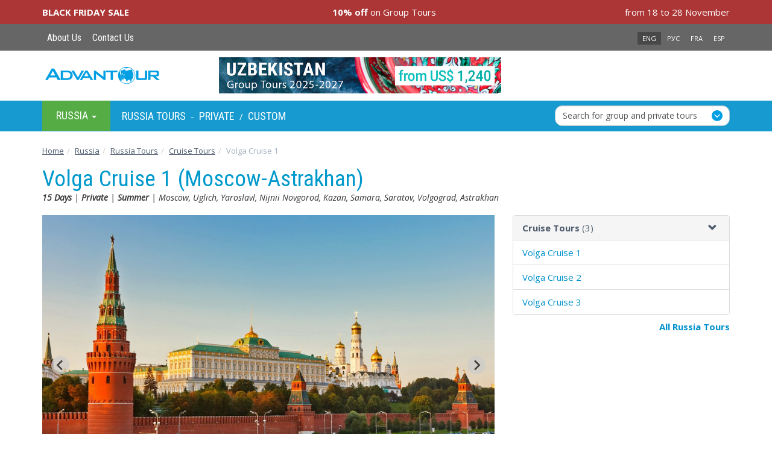

--- FILE ---
content_type: text/html; charset=utf-8
request_url: https://www.advantour.com/russia/tours/volga-cruise1.htm
body_size: 39214
content:
<!DOCTYPE html>
<html lang="en">
  <head>
     
    <meta http-equiv="Content-Type" content="text/html; charset=utf-8">
    <title>Volga Cruise 1 (Moscow-Astrakhan), Tours in Russia - 15 Days</title>

    <meta name="description" content="Volga Cruise 1 with the following cities on route: Moscow, Uglich, Yaroslavl, Nijnii Novgorod, Kazan, Samara, Saratov, Volgograd, Astrakhan. Amazing tour from Advantour Travel Agency.">
    <meta name="keywords" content="russia tours, tours advantour, volga cruise, tour throughout russia, volga tour, russia volga, moscow-astrakhan">
    <meta http-equiv="X-UA-Compatible" content="IE=edge">
    <meta name="viewport" content="width=device-width, initial-scale=1, user-scalable=no"> 
    <link rel='alternate' hreflang='x-default' href='https://www.advantour.com/russia/tours/volga-cruise1.htm' />
    <link rel='alternate' hreflang='en' href='https://www.advantour.com/russia/tours/volga-cruise1.htm' />
    <link rel='alternate' hreflang='ru' href='https://www.advantour.com/rus/russia/tours/volga-cruise1.htm' />
    <link rel='alternate' hreflang='fr' href='https://www.advantour.com/fr/russia/circuits/croisiere-volga1.htm' />    
<!-- Open Graph Meta Tags -->
<meta property="og:url" content="https://www.advantour.com/russia/tours/volga-cruise1.htm" />
<meta property="og:type" content="website" />
<meta property="og:title" content="Volga Cruise 1 (Moscow-Astrakhan), Tours in Russia - 15 Days" />
<meta property="og:description" content="Volga Cruise 1 with the following cities on route: Moscow, Uglich, Yaroslavl, Nijnii Novgorod, Kazan, Samara, Saratov, Volgograd, Astrakhan. Amazing tour from Advantour Travel Agency." />
<meta property="og:image" content="https://www.advantour.com/img/russia/tours/volga-cruise1/moscow-kremlin.jpg" />
    <link href="/css/bootstrap.min.css" rel="stylesheet">
    <link href="/css/custom.css" rel="stylesheet">
    <link href='/css/tours.css' rel='stylesheet'>
    <link rel="canonical" href="https://www.advantour.com/russia/tours/volga-cruise1.htm" />     

<!-- Google Tag Manager -->
<script>(function(w,d,s,l,i){w[l]=w[l]||[];w[l].push({'gtm.start':
new Date().getTime(),event:'gtm.js'});var f=d.getElementsByTagName(s)[0],
j=d.createElement(s),dl=l!='dataLayer'?'&l='+l:'';j.async=true;j.src=
'https://www.googletagmanager.com/gtm.js?id='+i+dl;f.parentNode.insertBefore(j,f);
})(window,document,'script','dataLayer','GTM-W2BMSRM');</script>
<!-- End Google Tag Manager -->


  </head>
  <body data-spy="scroll" data-target="#TourMenuSpy" data-offset="80">
<!-- Google Tag Manager (noscript) -->
<noscript><iframe src="https://www.googletagmanager.com/ns.html?id=GTM-W2BMSRM"
height="0" width="0" style="display:none;visibility:hidden"></iframe></noscript>
<!-- End Google Tag Manager (noscript) --><style>
    .blackfriday {background-color: #AC3536;}
    .blackfriday a {color: #fff; text-decoration: none;}
    .blackfriday div.container {padding:10px 0;}
    @media (max-width: 550px) {
        .blackfriday {position: fixed; top:0; z-index: 100; width: 100%; height: 50px;}
        .blackfriday div.container {padding:4px 0;}
    }
    }
</style>
<div class='blackfriday'>
        <a href='/russia/tours/group.htm' title='Black Friday Sale'>
        <div class='container'>            
            <div class='col-xs-5 xs col-sm-3' style='text-transform: uppercase;'><b>Black Friday Sale</b></div>
            <div class='col-sm-4 text-right'><b>10% off</b> on Group Tours</div>
            <div class='col-sm-5 text-right'>from 18 to 28 November</div>            
        </div>
        </a>
      </div>    <div class='top'>
        <div class="container">
            <div class='row'>
    <div class='col-xs-4'>
        <ul class='nav nav-pills top-menu'>            
            <li><a href="/about.htm">About Us</a></li>
            <li><a href="/russia/contacts.htm">Contact Us</a></li>
        </ul>
    </div>
    <div class='col-xs-4'>
            </div>
    <div class='col-xs-4 lang'>
        <ul class='nav nav-pills pull-right'>
                <li class='active'><a href='/russia/tours/volga-cruise1.htm' title='Volga Cruise 1 (Moscow-Astrakhan)'>ENG</a></li><li><a href='/rus/russia/tours/volga-cruise1.htm' title='Круиз по Волге 1 (Москва - Астрахань)'>РУС</a></li><li><a href='/fr/russia/circuits/croisiere-volga1.htm' title="La croisière sur la Volga 1 (Moscou – Astrakhan)">FRA</a></li><li><a href='/es/rusia/viajes.htm' title='Viajes a Rusia'>ESP</a></li></ul>    </div>
</div>
        </div>
    </div>

    <div class="container">
        <header>            
            <div class='row'>
    <div class='col-xs-6 col-md-3'>
        <a href="/" class='logo'><img src="/images/logo.svg" class='img-responsive' alt="Advantour"></a>
    </div>
    <div class='col-md-6 hidden-xs hidden-sm'>
        <div class='slogan'><a rel='nofollow' href='/ads.php?id=20&db=russia&ln=en' title="Small Group Uzbekistan Tours 2025-2027" onclick='ga4SelectItem({"item_name":"8-day Classic Uzbekistan Group Tour 2025-2027","item_id":"1","item_category":"Uzbekistan Group Tours","index":1,"quantity":1,"price":1240,"currency":"USD","promotion_id":"1","promotion_name":"8-day Classic Uzbekistan Group Tour 2025-2027 promo","creative_name":"8-day Classic Uzbekistan Group Tour 2025-2027 banner","creative_slot":"top_banner_promotion"})'><img src='/img/russia/banners/uzbekistan-group-tour.jpg' border='0' width='468' alt="Small Group Uzbekistan Tours 2025-2027" class='img-responsive' style=''></a></div>
    </div>
    <div class='col-xs-6 col-md-3'>
            </div>
</div>        </header>
    </div>

    <!-- Top menu -->
    <div class='menu-line'>
        <div class="container">
            <nav class="navbar navbar-default menu">
    <div class="container-fluid">

    <div class="collapse navbar-collapse" id="navbar-collapse"> 
    <ul class="nav navbar-nav">
                <li class="dropdown hovermenu hidden-xs" id='menu-dest'>
            <a class="dropdown-toggle parent" data-toggle="dropdown" href="/russia/" role="button" aria-haspopup="true" aria-expanded="false">
              Russia <span class="caret"></span>
            </a>
            <ul class="dropdown-menu">
                <li><a href="/silkroad/"><b>Silk Road</b></a></li>
                <li><a href="/central-asia/"><b>Central Asia</b></a></li>                         
                <li><a href="/kazakhstan/">Kazakhstan</a></li>
                <li><a href="/kyrgyzstan/">Kyrgyzstan</a></li>
                <li><a href="/tajikistan/">Tajikistan</a></li>
                <li><a href="/turkmenistan/">Turkmenistan</a></li>
                <li><a href="/uzbekistan/">Uzbekistan</a></li>
                <li><a href="/caucasus/"><b>Caucasus</b></a></li>
                <li><a href="/armenia/">Armenia</a></li>
                <li><a href="/azerbaijan/">Azerbaijan</a></li>
                <li><a href="/georgia/">Georgia</a></li>
                <li role="separator" class="divider"></li>
                <li><a href="/china/">China</a></li>
                <li><a href="/japan/">Japan</a></li>
                <li><a href="/russia/">Russia</a></li>
                <li><a href="/turkey/">Turkey</a></li>
            </ul>
        </li>
        
<!-- Top menu -->
                <div class="navbar-text" style="color: #fff;">
            <a href="/russia/tours.htm" title="Russia Tours - Group Packages & Private Trips" >Russia Tours</a> -
            <a href="/russia/tours/private.htm" title="Russia Private Tours">Private</a> /
                        <a href="/russia/tours/custom.htm" title="Russia Custom Tours">Custom</a>
                    </div>
        
        <style type="text/css">
    .form-control-wrapper .form-control{
        appearance:none;
        -webkit-appearance:none;
        -moz-appearance:none;
        height: 34px;
        border:1px #B2C8D1 solid;
        border-radius:10px;
        padding:0 12px;
        margin-bottom: 0;
    }
    .navbar-nav {
        display: flex;
        align-items: center;
        width: 100%;
        justify-content: flex-start;
    }
    .form-control-wrapper{
        position:relative;
        width:100%;
    }
    .form-control-wrapper::after{content:url("/images/forward.svg");position:absolute;right:12px;top:8px;pointer-events:none;z-index:8}
    .dropdown-toggle.form-control{
        text-align:left;
        white-space:nowrap;
        overflow:hidden;
        text-overflow: ellipsis;
        border-radius: 12px;
    }
    .dropdown-menu {
        width: auto;
        min-width: 100%;
    }
    .form-control-wrapper.open .dropdown-menu {
        display: flex;
        flex-direction: column;
    }
    .checkbox-grid {
        width: 100%;
    }
    .search-tour-btn{
        margin: 0 10px 6px;
    }
    .checkbox-grid{display:grid;grid-template-columns:auto auto;padding:12px 10px;column-gap:12px}
    .custom-checkbox{display:block;position:relative;padding:0;padding-left:30px;margin-bottom:12px;cursor:pointer;user-select:none;color:#424242}
    .custom-checkbox input{position:absolute;opacity:0;cursor:pointer}
    .checkmark{position:absolute;top:0;left:0;height:24px;width:24px;background-color:#fff0;border:1.5px solid #B2C8D1;border-radius:4px;opacity:100%}
    .custom-checkbox:hover input~.checkmark{background-color:#fff}
    .custom-checkbox input:checked~.checkmark{background-color:#fff;border-color:#B2C8D1}
    .checkmark:after{content:"";position:absolute;display:none}
    .custom-checkbox input:checked~.checkmark:after{display:block}
    .custom-checkbox .checkmark:after{left:35%;top:2%;width:8px;height:18px;border:solid #00adee;border-width:0 3px 3px 0;transform:rotate(45deg)}
    .month-checkboxes {
        display: grid;
        grid-template-columns: repeat(4, 1fr);
        gap: 6px;
    }
    .search-text{
        margin: 8px 10px 4px;
        font-weight: 600;
    }
    .search-form {
        display: flex;
        align-items: center;
        margin-left: auto;
        width: 290px;
        padding: 0;
    }
    .search-form form {
        width: 100%;
        display: flex;
        align-items: center;
    }
    .menu-line {
        position: sticky;
        top: 0;
        z-index: 1000;
    }
    .search-menu-wrapper {
        display: none;
    }

    @media (max-width: 991.98px) {
        .menu-line {
            position: static;
        }
        .menu-line .search-form {
            display: none;
        }
        .search-menu-wrapper {
            display: block;
            padding: 8px 0;
            background: #EBF9FF;
            margin-top: -1.4%;
        }
        .search-menu-wrapper .container{
            margin-bottom: 0;
        }
    }
</style>

<!-- search form -->
<li class="search-form">
    <form action="https://www.advantour.com/search.htm" method="post"  autocomplete="off">
        <div class="form-control-wrapper dropdown">
            <button class="dropdown-toggle form-control" type="button" id="dropdownMenu1" data-toggle="dropdown" aria-haspopup="true" aria-expanded="false">
                Search for group and private tours
            </button>
            <div class="dropdown-menu" aria-labelledby="dropdownMenu1">
                <h5 class="search-text">Destinations</h5>
                <div class="checkbox-grid">
                    <div>
                        <label class="custom-checkbox destination"><input type="checkbox" onchange="checkDis()" value="Central-asia"><b>Central Asia</b><span class="checkmark"></span></label>
                        <label class="custom-checkbox destination"><input type="checkbox" onchange="checkDis()" value="Uzbekistan">Uzbekistan<span class="checkmark"></span></label>
                        <label class="custom-checkbox destination"><input type="checkbox" onchange="checkDis()" value="Kazakhstan">Kazakhstan<span class="checkmark"></span></label>
                        <label class="custom-checkbox destination"><input type="checkbox" onchange="checkDis()" value="Kyrgyzstan">Kyrgyzstan<span class="checkmark"></span></label>
                        <label class="custom-checkbox destination"><input type="checkbox" onchange="checkDis()" value="Turkmenistan">Turkmenistan<span class="checkmark"></span></label>
                        <label class="custom-checkbox destination"><input type="checkbox" onchange="checkDis()" value="Tajikistan">Tajikistan<span class="checkmark"></span></label>
                    </div>
                    <div>
                        <label class="custom-checkbox destination"><input type="checkbox" onchange="checkDis()" value="Silkroad"><b>Silk Road</b><span class="checkmark"></span></label>
                        <label class="custom-checkbox destination"><input type="checkbox" onchange="checkDis()" value="China">China<span class="checkmark"></span></label>
                        <label class="custom-checkbox destination"><input type="checkbox" onchange="checkDis()" value="Caucasus"><b>Caucasus</b><span class="checkmark"></span></label>
                        <label class="custom-checkbox destination"><input type="checkbox" onchange="checkDis()" value="Georgia">Georgia<span class="checkmark"></span></label>
                        <label class="custom-checkbox destination"><input type="checkbox" onchange="checkDis()" value="Azerbaijan">Azerbaijan<span class="checkmark"></span></label>
                        <label class="custom-checkbox destination"><input type="checkbox" onchange="checkDis()" value="Armenia">Armenia<span class="checkmark"></span></label>
                    </div>
                    <input type="hidden" id="destinationInput" name="destination" value="">
                </div>
                <h5 class="search-text">Departure dates</h5>
                <div class="month-checkboxes checkbox-grid">
                    <label class="custom-checkbox departure"><input type="checkbox" onchange="checkDis()" value="1">Jan <span class="checkmark"></span></label>
                    <label class="custom-checkbox departure"><input type="checkbox" onchange="checkDis()" value="2">Feb <span class="checkmark"></span></label>
                    <label class="custom-checkbox departure"><input type="checkbox" onchange="checkDis()" value="3">Mar <span class="checkmark"></span></label>
                    <label class="custom-checkbox departure"><input type="checkbox" onchange="checkDis()" value="4">Apr <span class="checkmark"></span></label>
                    <label class="custom-checkbox departure"><input type="checkbox" onchange="checkDis()" value="5">May <span class="checkmark"></span></label>
                    <label class="custom-checkbox departure"><input type="checkbox" onchange="checkDis()" value="6">Jun <span class="checkmark"></span></label>
                    <label class="custom-checkbox departure"><input type="checkbox" onchange="checkDis()" value="7">Jul <span class="checkmark"></span></label>
                    <label class="custom-checkbox departure"><input type="checkbox" onchange="checkDis()" value="8">Aug <span class="checkmark"></span></label>
                    <label class="custom-checkbox departure"><input type="checkbox" onchange="checkDis()" value="9">Sep <span class="checkmark"></span></label>
                    <label class="custom-checkbox departure"><input type="checkbox" onchange="checkDis()" value="10">Oct <span class="checkmark"></span></label>
                    <label class="custom-checkbox departure"><input type="checkbox" onchange="checkDis()" value="11">Nov <span class="checkmark"></span></label>
                    <label class="custom-checkbox departure"><input type="checkbox" onchange="checkDis()" value="12">Dec <span class="checkmark"></span></label>
                    <input type="hidden" name="departure" id="departureInput" value="">
                </div>
                <h5 class="search-text">Tour type</h5>
                <div class="checkbox-grid">
                    <label class="custom-checkbox tour-type"><input type="checkbox" onchange="checkDis()" value="group" name="tour_type">Group<span class="checkmark"></span></label>
                    <label class="custom-checkbox tour-type"><input type="checkbox" onchange="checkDis()" value="private" name="tour_type">Private<span class="checkmark"></span></label>
                    <input type="hidden" name="type" id="tourTypeInput" value="">
                </div>
                <button type="submit" id="search-tour-btn" class="btn btn-primary search-tour-btn" disabled="disabled">Search Tours</button>
            </div>
        </div>
    </form>
</li>
<script type="application/javascript">
    document.addEventListener("DOMContentLoaded", function() {
        const form = document.querySelector('.search-form form');
        const searchWrapper = document.createElement('div');
        searchWrapper.className = 'search-menu-wrapper';
        const container = document.createElement('div');
        container.className = 'container';
        searchWrapper.appendChild(container);
        const menuLine = document.querySelector('.menu-line');
        menuLine.parentNode.insertBefore(searchWrapper, menuLine.nextSibling);

        function moveForm() {
            if (window.innerWidth <= 991.98) {
                if (!container.contains(form)) {
                    container.appendChild(form);
                }
            } else {
                const originalParent = document.querySelector('.search-form');
                if (originalParent && !originalParent.contains(form)) {
                    originalParent.appendChild(form);
                }
            }
        }
        moveForm();
        window.addEventListener('resize', moveForm);
    });

    function checkDis() {
        const selectedDestinations = Array.from(document.querySelectorAll('.destination input:checked')).map(input => input.value);
        document.getElementById("destinationInput").value = selectedDestinations.join(',');
        const selectedMonths = Array.from(document.querySelectorAll('.departure input:checked')).map(input => input.value);
        document.getElementById("departureInput").value = selectedMonths.join(',');
        const selectedTypes = Array.from(document.querySelectorAll('.tour-type input:checked')).map(i => i.value);
        document.getElementById("tourTypeInput").value = selectedTypes.join(',');
        if (document.getElementById("destinationInput").value !== "" || document.getElementById("monthsInput").value !== "" || document.getElementById("tourTypeInput").value !== "") {
            $(".search-tour-btn").prop("disabled", false);
        } else {
            $(".search-tour-btn").prop("disabled", true);
        }

    }

    document.querySelector('.form-control-wrapper .dropdown-menu').addEventListener('click', (event) => {
        event.stopPropagation();
    });
</script>    </ul>
    </div><!-- /.navbar-collapse -->
  </div><!-- /.container-fluid -->
</nav>        </div>
    </div>
        <div class="container" >
        <!-- Content and right block (banner) -->
        <div class="row">
            <ol class="breadcrumb" itemscope itemtype="https://schema.org/BreadcrumbList">
<li itemprop='itemListElement' itemscope itemtype='https://schema.org/ListItem'>
            <a itemprop='item' href='/' title='Advantour Home Page'>
                <span itemprop='name'>Home</span>
            </a>
            <meta itemprop='position' content='1' />
        </li><li itemprop='itemListElement' itemscope itemtype='https://schema.org/ListItem'><a itemprop='item' href='/russia/' title='Russia Travel'><span itemprop='name'>Russia</span></a><meta itemprop='position' content='2' /></li><li itemprop='itemListElement' itemscope itemtype='https://schema.org/ListItem'><a itemprop='item' href='/russia/tours.htm' title='Russia Tours'><span itemprop='name'>Russia Tours</span></a><meta itemprop='position' content='3' /></li><li itemprop='itemListElement' itemscope itemtype='https://schema.org/ListItem'><a itemprop='item' href='/russia/tours/cruise-tours.htm' title='Cruise Tours'><span itemprop='name'>Cruise Tours</span></a><meta itemprop='position' content='4' /></li><li itemprop='itemListElement' itemscope itemtype='https://schema.org/ListItem' class='active'><span itemprop='name'>Volga Cruise 1</span><meta itemprop='position' content='5' /></li></ol><div class='container' style='margin: 10px 0 15px;'><h1>Volga Cruise 1 (Moscow-Astrakhan)<span><b>15 Days</b> | <b>Private</b> | <b>Summer</b> | Moscow, Uglich, Yaroslavl, Nijnii Novgorod, Kazan, Samara, Saratov, Volgograd, Astrakhan</span></h1></div>            
                        <section class="col-md-8"> 
                 <article></article><style type='text/css'>
.nav-tabs > li.active  > a {border-top:2px solid #8ccce7 !important;}
.nav-tabs > li > a {margin-right:0;}
ul.tour-pills,.tour-pills>li {border:1px solid #ededed;}
.tour-pills>li>a {font-family:'Roboto Condensed'; font-weight:bold; padding:10px 0; text-transform: uppercase;}
.tour-pills>li>a:hover {background:none;}
.tour-pills>li.active>a {color:#4f5d6e; background: none;}
.tour-pills>li+li {margin-left:0 !important;}
</style>
<link href='/css/splide.min.css' rel='stylesheet'>
<script src='/js/splide.min.js'></script>

    <style>
        #thumbnail-navigation {margin: 0 auto 0; }
        .splide__slide img {width: 100%; height: 100%; object-fit: cover; }
        #thumbnails .splide__slide {filter: brightness(40%); margin-bottom: 10px;}
        #thumbnails .splide__slide.is-active {filter: brightness(100%); border: 3px solid #fff !important; }
        .splide-text {position: absolute; bottom: 10px; left: 12px; color: #fff; text-shadow: 1px 1px 4px #000,-1px -1px 4px #000,1px -1px 4px #000,-1px 1px 4px #000,0px 0px 15px #000;}
        .tour-price-from {font-size: 14px; position: absolute; z-index: 20; margin: 15px 0 0 10px; background: #fff; padding: 3px 18px; border-radius: 18px;}
    </style>
    
<div id="thumbnail-navigation" class="splide">
    
    <div class="splide__track">
        <ul class="splide__list">
          <li class='splide__slide'><img src='/img/russia/tours/volga-cruise1/moscow-kremlin.jpg' alt='Moscow'><span class='splide-text'>Moscow</span></li><li class='splide__slide'><img src='/img/russia/tours/volga-cruise1/uglich.jpg' alt='Uglich'><span class='splide-text'>Uglich</span></li><li class='splide__slide'><img src='/img/russia/tours/volga-cruise1/yaroslavl.jpg' alt='Yaroslavl'><span class='splide-text'>Yaroslavl</span></li><li class='splide__slide'><img src='/img/russia/tours/volga-cruise1/nizhny-novgorod5.jpg' alt='Nijnii Novgorod'><span class='splide-text'>Nijnii Novgorod</span></li><li class='splide__slide'><img src='/img/russia/tours/volga-cruise1/kazan.jpg' alt='Kazan'><span class='splide-text'>Kazan</span></li><li class='splide__slide'><img src='/img/russia/tours/volga-cruise1/samara.jpg' alt='Samara'><span class='splide-text'>Samara</span></li><li class='splide__slide'><img src='/img/russia/tours/volga-cruise1/saratov.jpg' alt='Saratov'><span class='splide-text'>Saratov</span></li><li class='splide__slide'><img src='/img/russia/tours/volga-cruise1/volgograd.jpg' alt='Volgograd'><span class='splide-text'>Volgograd</span></li><li class='splide__slide'><img src='/img/russia/tours/volga-cruise1/astrakhan.jpg' alt='Astrakhan'><span class='splide-text'>Astrakhan</span></li>
        </ul>
    </div>
</div>
<div id="thumbnails" class="splide">
    <div class="splide__track">
        <ul class="splide__list">
          <li class='splide__slide'><img src='/img/russia/tours/volga-cruise1/mini/moscow-kremlin_sm.jpg' alt='Moscow'></li><li class='splide__slide'><img src='/img/russia/tours/volga-cruise1/mini/uglich_sm.jpg' alt='Uglich'></li><li class='splide__slide'><img src='/img/russia/tours/volga-cruise1/mini/yaroslavl_sm.jpg' alt='Yaroslavl'></li><li class='splide__slide'><img src='/img/russia/tours/volga-cruise1/mini/nizhny-novgorod5_sm.jpg' alt='Nijnii Novgorod'></li><li class='splide__slide'><img src='/img/russia/tours/volga-cruise1/mini/kazan_sm.jpg' alt='Kazan'></li><li class='splide__slide'><img src='/img/russia/tours/volga-cruise1/mini/samara_sm.jpg' alt='Samara'></li><li class='splide__slide'><img src='/img/russia/tours/volga-cruise1/mini/saratov_sm.jpg' alt='Saratov'></li><li class='splide__slide'><img src='/img/russia/tours/volga-cruise1/mini/volgograd_sm.jpg' alt='Volgograd'></li><li class='splide__slide'><img src='/img/russia/tours/volga-cruise1/mini/astrakhan_sm.jpg' alt='Astrakhan'></li>
        </ul>
    </div>
</div>
<script>
    document.addEventListener( 'DOMContentLoaded', function () {
        var main = new Splide( '#thumbnail-navigation', {
            heightRatio : 0.666,
            type      : 'fade',
            rewind    : true,
            pagination: false,
        } );

        var thumbnails = new Splide( '#thumbnails', {
            fixedWidth  : 115,
            fixedHeight  : 86,
            rewind      : true,
            pagination  : false,
            isNavigation: true,
            speed: 100,
            arrows    : false,

        } );

        main.sync( thumbnails );
        main.mount();
        thumbnails.mount();
    } );
</script>
<article class='text'><style type='text/css'>
        .under {text-decoration: underline;}
        .under:hover {text-decoration: none;}
        .tourdays {font-weight: bold; color:#09c;}
        .tab-content ul {margin:15px 0 15px -25px;}
        div.glyphicon-chevron-down {margin-right:-10px;}
        div.panel-heading:after {content:''; display:block; clear:both;}
        </style><div class="readmore clearfix">
<p><em>Volga Cruise 1 with the following cities on route: Moscow, Uglich, Yaroslavl, Nijnii Novgorod, Kazan, Samara, Saratov, Volgograd, Astrakhan. Amazing tour from Advantour Travel Agency.</em></p>
</div>
</article><script type='text/javascript'>
    function coltourdays(s){
    var objectID=$(s).attr('href');                
    if($(objectID).hasClass('in')) $(objectID).collapse('hide');
    else $(objectID).collapse('show');
    return false;    
    }  
    function expandAll(s){                        
        $('a[data-toggle="coltourdays"]').each(function(){
            var objectID=$(this).attr('href');
            if($(objectID).hasClass('in')===false)
            {
                 $(objectID).collapse('show');
            }
        });
        return false;
    }    
    function collapseAll(s){                        
        $('a[data-toggle="coltourdays"]').each(function(){
            var objectID=$(this).attr('href');
            $(objectID).collapse('hide');
        });
        return false;
    }
</script><style type='text/css'>
div.tour-list > a > img {width: 25%; margin-top:5px; margin-right:20px;} 
div.tour-list > div > p {margin:7px;}
@media (max-width: 500px) {
.tour-list > a > img {width:35% !important; margin-top:10px;}
.tour-list > div > table {width:100%;}
}
</style><div class='row'><div class="clearfix"></div>
            </section>
            
                        <aside class="col-md-4">
                <div class=''>
                    
        <div class='panel panel-default'>
        <div class='panel-heading' role='tab' id='heading15'>
            <a href='/russia/tours/cruise-tours.htm' title='Cruise Tours' style='color: #4f5d6e;'><b>Cruise Tours</b> (3)</a>
            <a class='pull-right tour-arrow' role='button' data-toggle='collapse' data-parent='#accordion' href='#collapse15' aria-expanded='true' aria-controls='collapse15' style='color: #4f5d6e;'><span class='glyphicon glyphicon-chevron-down'></span></a>        
        </div>
        <div id='collapse15' class='panel-collapse collapse in' role='tabpanel' aria-labelledby='heading15'>
          <ul class='list-group'>
          <li class='list-group-item'><a href='/russia/tours/volga-cruise1.htm' title='Volga Cruise 1 (Moscow-Astrakhan)'>Volga Cruise 1</a><span class='text-nowrap'></span></li><li class='list-group-item'><a href='/russia/tours/volga-cruise2.htm' title='Volga Cruise 2 (Moscow - Astrakhan - Moscow)'>Volga Cruise 2</a><span class='text-nowrap'></span></li><li class='list-group-item'><a href='/russia/tours/volga-cruise3.htm' title='Volga Cruise 3 (Moscow - Astrakhan - Rostov-na-Donu - Moscow)'>Volga Cruise 3</a><span class='text-nowrap'></span></li></ul>
        </div>
      </div><div class='pull-right' style='margin:-10px 0 20px;'><a href='/russia/tours.htm'><b>All Russia Tours</b></a></div>                </div>
            </aside>
                        
        </div>
        
        <!-- You Might Also Enjoy Tours  -->        <!-- Country guide links  -->
            </div>
    
    <footer>
        <div class="container">
            <!--Bottom Menu-->
            <div class='row' style="line-height: 26px;">
                <div class='col-sm-4'>
                <h4>Travel Destinations</h4>
                <div class="row">
                    <div class="col-xs-6">
                        <a href="/silkroad/"><b>Silk Road</b></a><br>
                        <a href="/central-asia/"><b>Central Asia</b></a><br>
                        <a href="/uzbekistan/">Uzbekistan</a><br>
                        <a href="/kazakhstan/">Kazakhstan</a><br>
                        <a href="/kyrgyzstan/">Kyrgyzstan</a><br>
                        <a href="/tajikistan/">Tajikistan</a><br>
                        <a href="/turkmenistan/">Turkmenistan</a><br>
                    </div>
                    <div class="col-xs-6">
                        <a href="/caucasus/"><b>Caucasus</b></a><br>
                        <a href="/georgia/">Georgia</a><br>
                        <a href="/azerbaijan/">Azerbaijan</a><br>
                        <a href="/armenia/">Armenia</a><br><br>
                        <a href="/china/">China</a><br>
                        <a href="/japan/">Japan</a><br>
                        <a href="/russia/">Russia</a><br>
                        <a href="/turkey/">Turkey</a><br>
                    </div>
                </div>

            </div>
                    <div class='col-xs-6 col-sm-2'>
                <h4>Services</h4>
                <a href="/russia/tours/group.htm">Small Group Tours</a><br>
                <a href="/russia/tours/private.htm">Private Tours</a><br>
                <a href="/russia/tours/custom.htm">Custom Tours</a><br>
                            </div>
                <div class="col-xs-6 col-sm-2" style="margin-bottom: 15px;">
                <h4>Company</h4>
                <a href="/about.htm">About Us</a><br>
                <a href="/testimonials.htm">Testimonials</a><br>
                <a href="/booking-terms.htm">Booking Terms</a><br>
                <a href="/privacy-policy.htm">Privacy Policy</a><br>
                <a href="/sustainability-policy.htm" title="Advantour’s Sustainability Policy">Sustainability Policy</a><br>
                <a href="/russia/contacts.htm">Contacts</a><br>
            </div>

    
            <div class="clearfix" style="margin-bottom: 15px;"></div>
            <div class="col-xs-6 col-xs-4">
                <img width="120px" src="/images/visa-master.svg">
            </div>
                <div class="col-sm-4">
                            </div>
                <div class="col-xs-6 col-sm-4">
                <div class="pull-right">
                                            <a rel="nofollow" target='_blank' href="https://www.facebook.com/advantour"><div id='facebook'></div></a>
                        <a rel="nofollow" target='_blank' href="https://www.instagram.com/advantourcom"><div id='instagram'></div></a>
                                            <a rel="nofollow" target='_blank' href="https://www.youtube.com/user/advantourcom"><div id='youtube'></div></a>
                    
                </div>
            </div>
    </div><br>
            <!--Footer-->
            <div class='row'>
    <div class='col-sm-5 col-md-4'>
        Copyright © 2001 — 2025 Advantour<br>
        All rights reserved
    </div>
    <div class='col-xs-8 col-sm-3 col-md-4'>

    </div>
    <div class='col-xs-4 lang'>

    </div>
</div>        </div> 
    </footer>
<div class="container text-right"><a href="" class="backtop" id="toTop" style="display: none;"><span class="glyphicon glyphicon-circle-arrow-up"></span></a></div>

    <script src="https://ajax.googleapis.com/ajax/libs/jquery/1.11.2/jquery.min.js"></script>
<script src="https://cdn.jsdelivr.net/npm/bootstrap@3.3.2/dist/js/bootstrap.min.js"></script>
    <link rel="stylesheet" href="//code.jquery.com/ui/1.11.4/themes/smoothness/jquery-ui.css">
    <script src="//code.jquery.com/ui/1.11.4/jquery-ui.js"></script>
    
<script src="/js/lightbox.js" type="text/javascript"></script>
<link href="/js/lightbox.css" rel="stylesheet" type="text/css" media="screen" />
<script src='/js/totop.js'></script>

<script type='text/javascript'>
    
// Readmore
var maxheight = 260;
var windowWidth = $(window).width();
if(windowWidth <= 768){        
        //$('.collapse').removeClass('in');
        $('.dropdown').removeClass('hovermenu');
        maxheight = 290;
    }

var showText = "<div class='dropdown text-center'>Read more <span class='caret'></span></div>";
//var hideText = "<div class='dropup text-center'>Less <span class='caret'></span></div>";

$('.readmore').each(function () {
    var text = $(this);    
    if (text.find('img').length && windowWidth <= 768) maxheight = 338;
    if (maxheight!= 0 && text.height() > maxheight){text.css({ 'overflow': 'hidden','height': maxheight + 'px' });

    var link = $('<a href="#">' + showText + '</a>');
    var linkDiv = $('<div></div>');
    linkDiv.append(link);
    $(this).after(linkDiv);

    link.click(function (event) {
      event.preventDefault();
      if (text.height() > maxheight) {
          $(this).html(showText);
          //text.css('height', maxheight + 'px');
      } else {
          $(this).html('');
          text.css('height', 'auto');
      }
    });
    }       
});
    // Datepicker
$(function() {
    var dates = $( "#from, #to" ).datepicker({
        minDate:1,
        defaultDate: "+1d",
        dateFormat: 'dd-mm-yy',
        onSelect: function( selectedDate ) {
            var option = this.id == "from" ? "minDate" : "maxDate",
                instance = $( this ).data( "datepicker" ),
                date = $.datepicker.parseDate(
                    instance.settings.dateFormat ||
                    $.datepicker._defaults.dateFormat,
                    selectedDate, instance.settings );
            dates.not( this ).datepicker( "option", option, date );
                            let t = $("#from").val().split("-",3);
                let dur = 15;
                let d = new Date(t[2],t[1],t[0]);
                d.setDate(d.getDate() + dur);
                let todate = ('0' + d.getDate()).slice(-2) + "-" + ('0' + d.getMonth()).slice(-2) + "-" + d.getFullYear();
                if($("#to").val() === '') $("#to").val(todate);
                    }
    });
});
$(function() {
    var dates = $( "#from2, #to2" ).datepicker({
        minDate:3,
        defaultDate: "+3d",
 
        dateFormat: 'dd-mm-yy',
        onSelect: function( selectedDate ) {
            var option = this.id == "from2" ? "minDate" : "maxDate",
                instance = $( this ).data( "datepicker" ),
                date = $.datepicker.parseDate(
                    instance.settings.dateFormat ||
                    $.datepicker._defaults.dateFormat,
                    selectedDate, instance.settings );
            dates.not( this ).datepicker( "option", option, date );
        }
    });
});
    $('[data-toggle="popover"]').popover({html:true,trigger:'hover'});
    $("#tourday1").addClass("in").attr("aria-expanded", "true");
</script>

<script type='text/javascript'>
     
        dataLayer.push({ ecommerce: null });       
        dataLayer.push({
          event: 'view_promotion',
          ecommerce: {
            promotion_id: '1',
            promotion_name: '8-day Classic Uzbekistan Group Tour 2025-2027 promo',
            creative_name: '8-day Classic Uzbekistan Group Tour 2025-2027 banner',
            creative_slot: 'top_banner_promotion',
            items: [
            {"item_name":"8-day Classic Uzbekistan Group Tour 2025-2027","item_id":"1","item_category":"Uzbekistan Group Tours","index":1,"quantity":1,"price":1240,"currency":"USD","promotion_id":"1","promotion_name":"8-day Classic Uzbekistan Group Tour 2025-2027 promo","creative_name":"8-day Classic Uzbekistan Group Tour 2025-2027 banner","creative_slot":"top_banner_promotion"}
            ]
          }
        });
         
        dataLayer.push({ ecommerce: null });       
        dataLayer.push({
          event: 'view_item',
          ecommerce: {
            items: [
            {"item_name":"Volga Cruise 1 (Moscow-Astrakhan)","item_id":"9","item_category":"Cruise Tours","item_list_name":"tour_view","index":1,"quantity":1,"price":0,"currency":"USD"}
            ]
          }
        });
        
    // Ecommerce GA4: Select item
    function ga4SelectItem(obj) {
        let event = "select_item";
        if ('creative_slot' in obj) event = "select_promotion";

        $("#tour_price").val(obj.price);
        //console.log(obj);
        dataLayer.push({ ecommerce: null });
        dataLayer.push({
            event: event,
            ecommerce: {
                items: [obj]
            }
        });
    }

    // Ecommerce GA4: Add to Cart & Checkout
    let flag = false;
    $( "#form-tour" ).on( "change", function() {
        if (!flag){
            let obj = {"item_name":"Volga Cruise 1 (Moscow-Astrakhan)","item_id":"9","item_category":"Cruise Tours","item_list_name":"tour_view","index":1,"quantity":1,"price":0,"currency":"USD"};
            dataLayer.push({ ecommerce: null });
            dataLayer.push({
                event: 'add_to_cart',
                ecommerce: {
                    items: [obj]
                }
            });

            dataLayer.push({ ecommerce: null });
            dataLayer.push({
                event: 'begin_checkout',
                ecommerce: {
                    'value':obj.price,
                    'currency':obj.currency,
                    items: [obj]
                }
            });

            flag = true;
        }
    });
</script>
  </body>
</html>

--- FILE ---
content_type: text/css
request_url: https://www.advantour.com/css/custom.css
body_size: 13665
content:
@import url(//fonts.googleapis.com/css?family=Open+Sans:400,700,400italic&subset=latin,cyrillic-ext);
@import url(//fonts.googleapis.com/css?family=Roboto+Condensed:400,700&subset=latin,cyrillic-ext);

body{font: 15px 'Open Sans', sans-serif; color:#4f5d6e;}
h1 {color:#0099cc; font:2.5em 'Roboto Condensed'; margin-top:5px; margin-bottom: 5px;}
h1 span {display: block; font:italic 14px 'Open Sans', sans-serif; color:#333;}
h2 {font:1.8em 'Roboto Condensed'; color:#55ac45; margin-top:0;}
h2 span, h3 span {display: block; font:italic 14px 'Open Sans', sans-serif; color:#4f5d6e;} 
h2 a {color:#55ac45;}
h2 a:hover {color:#55ac45;}
h3 {font:1.5em 'Roboto Condensed'; margin-top: 15px; color:#55ac45;}
h3 a, h3 a:hover {color:#55ac45;}
h4 {font:bold 18px 'Roboto Condensed'; margin-top: 15px; color: #55ac45; text-transform: uppercase;}
h4 > a:hover, h2 > a:hover {text-decoration: none;}
a {color: #0091cc;}
a:hover {color: #0091cc;}
a.linktext {color:#4f5d6e;}
a.linktext:hover,a.linktext:focus {text-decoration: none;}
img {border:0;}
hr {margin: 15px 0;}
.black {color: #000;}
.name {visibility: hidden; position: absolute;}
.glyphicon-map-marker {color:#ffa200; font-size: 1.4em;}
.list-group-item {border-radius:0 !important;}
.nav-tabs > li > a {border-radius:0 !important;}

.btn-success {background: #55ac45;}
.img-thumbnail {border-radius:0;}
a .glyphicon {margin-right: 5px;}
.table > tbody > tr > th {background:#ddd !important; color:#4f5d6e !important;}
td, th {border-top:none !important;}
form td {padding: 0;}
.form-control {margin-bottom: 10px; padding: 6px 8px;}
.table-striped > tbody > tr:nth-of-type(2n+1) {background:#f2f9fc;}
                                      
/* Top line */
.top {background: #666; padding:0.8em 0;}
.top .nav > li > a {color:#fff; display: inline; font-family:'Roboto Condensed'; font-size: 16px; padding:3px 8px; border-radius:0;}
.top .nav > li > a:hover, .top .nav > li.active > a {background: #484848;}
.lang .nav li a {font: 11px 'Open Sans'; padding:3px 8px; border-radius:0;}

/* Header */
header {padding:1% 0; }
.slogan {font-size:18px; font-style: italic; color:#55ac45;}
.gsc-input-box {height:auto !important;}
.gsc-search-button {width:auto !important; height:auto !important;}

/* Navigate menu */
.menu-line {background: #169ad0; margin-bottom:1.4%;}
.navbar, .navbar-nav {margin: 0; min-height: 0;}
.navbar-default {background: none; border: none;}
.navbar-collapse, .container-fluid {padding: 0;}
.navbar-toggle {background: #ddd;}
.container>.navbar-collapse {margin-left: -15px;}
.navbar-default .navbar-nav>li>a {font:18px 'Roboto Condensed'; text-transform: uppercase; color: #fff; line-height: 30px; padding:10px 23px;}
.navbar-default .navbar-nav>li>a.parent {background:#55ac45;}
.navbar-default .navbar-nav>li>a.active {border-bottom:5px solid #71c062; padding-bottom: 5px;}
.navbar-default .navbar-nav>li>a:hover, .navbar-default .navbar-nav > li.dropdown:hover > a {background:#f3f3f3; color: #333;}
ul.nav li.hovermenu:hover > ul.dropdown-menu {display: block;}
.navbar-text a {font: 18px 'Roboto Condensed'; text-transform: uppercase; color: #fff; margin: 0 4px;}

/* Offers */
.slide-order .price, .tour-list .price {font:bold 1.2em 'Roboto Condensed';}
.slide-order .currency, .tour-list .currency {font:1.1em 'Roboto Condensed';}
.tour-list .price, .tour-list .currency {color:#4f5d6e; font-family: 'Roboto Condensed';}
.slide-order .btn, .tour-list .btn {font:normal 1em 'Roboto Condensed'; height: auto; margin-top: 10px;}
.offer-content .price,.rechotels .price,.prices .price {font:24px 'Roboto Condensed'; color:#000}
.offer-content .currency,.rechotels .currency,.prices .currency {font-size:12px;}

/* Breadcrumb */
.breadcrumb {font-size:13px; background: none; margin:5px 0 0 15px; padding:0;}
.breadcrumb a {color: #4f5d6e; text-decoration: underline;}
.breadcrumb > .active {color: #a3afbf;}

/* Article */
article {clear: both; line-height: 24px;}
article h2 {margin-top:25px;}
article h3 {color:#55AC45; font-size: 1.5em; margin:25px 0 15px !important;}
article h3 a, article h3 a:hover {color:#55AC45; text-decoration: none;}
article ol {margin-left:-20px;}
article table ol {margin-left:0;}
article table td {padding:10px;}
article table td p {margin:0;}
article ol li {padding-left: 10px;}
article img {margin-right: 10px;}
.news-list .btn, .rechotels .btn, .tour-category .btn, .light .btn {padding:5px 12px; background: none; border:2px solid #55ac45; color:#55ac45;}
.news-list .btn:hover, .rechotels .btn:hover, .tour-category .btn:hover, .light .btn:hover {text-decoration: underline;}
.border {border:1px solid #ddd; padding:15px 15px 0 15px;}
.border-left {border-left:3px solid #8ccce7; padding:10px 15px 5px;}
.border .panel-heading a {color:#4f5d6e;}
aside .border {margin-bottom: 16px;}
.img-copyright {position: relative; display: block;}
.img-copyright > span {position: absolute; bottom: 0; right: 0;padding: 3px 10px; background-color: rgba(0,0,0,.5); color: #fff; font-size: .7em; }

/* Tours */
.tour-category {margin:20px 0;}
.tour-category a:nth-child(2) {font:1.4em 'Roboto Condensed'; display: block; min-height: 60px; margin-top: 10px;}
.tour-category.side a:nth-child(2) {min-height:0; margin-bottom: 10px;}
.tour-category p {height: 135px; overflow: hidden;}
.tour-category.side p {height: auto;}
.tour-category.side p {min-height:0; margin-bottom: 10px;}

.tour-list {padding:10px 0; border-top: 1px solid #DDD;}
.tour-list > img:nth-child(1) {margin-right: 20px;}
.tour-list > div:nth-child(1) > a {font:1.5em 'Roboto Condensed'; margin-bottom: 10px;}
.tour-list > div:nth-child(1) > span:nth-child(1) {margin-left: 10px;}
.tour-list > div:nth-child(4) > img:nth-child(1) {width:25%; margin-right:12px;}
.tour-short > a:nth-child(1) {font:1.6em 'Roboto Condensed'; }
.tour-short > img:nth-child(2) {margin:-25px 0 0 5px;} 
.tour-short > table td {padding-left: 0;}    
.tour-short > table td:nth-child(1) > a:nth-child(1) {line-height: 27px;}
.tour-list p {margin-bottom:10px;}
.tour-list.hotel table {width: calc(100% - 180px);}
.tour-list hr {margin: 25px 0;}
.tour-list-summary {color:#FE792A;}

.tour-detail h4 {color:#0099cc; font:2em 'Roboto Condensed'; margin-top: 0; text-transform: none;}
.tour-detail h4 span {display: block; font-weight: bold; color:#4f5d6e; text-transform: uppercase; letter-spacing: 2px; margin-top:8px;}
.tour-detail .btn {font-weight: bold; text-transform: uppercase; letter-spacing: 2px; padding: 10px 30px; margin-bottom: 10px;}
.nav.nav-tabs > li > a {font:bold 14px 'Roboto Condensed'; text-transform: uppercase; padding: 8px 18px; letter-spacing: 2px;}
.table > tbody > tr > th {background: #666; color:#fff; }
a.search {color:#55ac45;}
.blue-list li {list-style-image: url(../images/list-arrow-blue.svg); line-height: 30px; margin-left: -18px;}
.links .glyphicon {color:#55ac45;}
.links a {color:#0091cc; font:18px 'Roboto Condensed';}
.prices {padding-top:6px ;}

/* Hotels */
.promotext {font:1.8em 'Roboto Condensed'; color:#55ac45; padding: 15px; border:2px solid #55ac45; margin:5px 0 25px 0;}
.promotext div a {font:italic 0.7em 'Open Sans'; display: block;}
.hrecom .border {margin-bottom: 20px; overflow: hidden;}
.hrecom .border a:first-child {font-size: 1.6em; margin:15px 0;}
.hrecom .border span:nth-child(2) {display: block; font:italic 14px 'Open Sans', sans-serif; color:#333; margin-bottom: 10px;}
.hrecom .border > p:nth-child(5) {height:75px; overflow: hidden;}
.hrecom .border .price {font:16px 'Roboto Condensed'; margin: 10px 0;}
.hrecom .border .price small:first-child {margin-right: 80px;}

.photo-arrow {width:420px; position: absolute;}
.photo-arrow .glyphicon {position: relative; top:150px; font-size: 30px; color:#fff; cursor: pointer;}
.photo-arrow .glyphicon.glyphicon-chevron-right {float:right;}
.col-info {margin-top: 20px;}
.col-info ul {padding: 0;}
.col-info li {list-style: none;}
         
/* News */
.news-list {padding:3%;}
.news-list h2 {color:#55ac45; font-size:2.2em; margin-top: 0;}
.news-list img,.hotelsm {float:left; margin:0 3% 1.5% 0;}
.time-loc {font-size: 12px; color:#a4b1bf; }
.news-last a {font-size: 18px; color:#fe792a;}
.news-last a:hover {color:#fe792a;}
.news,.news-last {clear: both; margin-bottom: 15px;}
.news a {font-size: 15px;}
.news-img img:first-child {margin-right: 15px;}

/* Recomended Hotels */
.train-info {line-height: 34px;}
.train-info .panel-heading {padding: 5px 15px;}
.train-info .panel-title {font-size: inherit;}
.trains-list {font:bold 18px 'Roboto Condensed'; color:#4f5d6e; text-decoration: underline; line-height:30px;}
.trains-list:hover {color:#0091cc; text-decoration:none;}

/* Footer */
footer {background: url(../images/footer-bg.png); margin-top: 30px; padding: 15px 0; color:#fff;}
footer ul {margin-left:-20px;}
.top-offer li, footer li {list-style-image: url(../images/list-arrow.svg); line-height: 30px;}
.top-offer li a, footer a, footer a:hover, footer h4 {color: white;}
#facebook {background: url(../images/facebook.svg); float: left; width: 24px; height: 24px; margin:0 0 15px 15px;}
#facebook:hover {background-position: 0 -24px;}
#youtube {background: url(../images/youtube.svg); float: left; width: 24px; height: 24px; margin:0 0 15px 15px;}
#youtube:hover {background-position: 0 -24px;}
#twitter {background: url(../images/twitter.svg); float: left; width: 24px; height: 24px; margin:0 0 15px 15px;}
#twitter:hover {background-position: 0 -24px;}
#instagram {background: url(../images/instagram.svg); float: left; width: 24px; height: 24px; margin:0 0 15px 15px;}
#instagram:hover {background-position: 0 -24px;}

.backtop {position: fixed; display:none; bottom: 45px; right: 40px; z-index: 999;}
.backtop span {font-size: 40px; color: #169ad0; opacity: 0.7;}

@media (max-width: 1200px) {
    .logo img {margin-left:0;}
    .navbar-default .navbar-nav>li>a {font-size:16px; padding:8px 16px;}
    .navbar-default .navbar-nav>li>a.active {border-bottom:3px solid #71c062; }
    .offer-content h2 {font-size: 1.6em; margin-top: 15px; margin-bottom: 0.2em;}
    .offer-content p {margin: 0.2em 0;}
    .offer-content .price {font-size: 2em;}
    .offer-content .btn {margin-top: 3px;}
    .slide-desc h3 a  {color:#fff; font-size: 1.2em;}
}  

@media (max-width: 992px) {
    .slogan {font-size:15px;} 
    .social-icon {margin-right:0;}   
    .navbar-default .navbar-nav>li>a {font-size:16px; text-transform:none; padding:5px 9px;}
    .navbar-default .navbar-nav>li>a.active {border-bottom:3px solid #71c062; padding-bottom:2px;}
    .offer-content h2 {font-size: 2em; margin-top: 20px; }
    .offer-content p {margin: 1em 0;}
    .offer-content .price {font-size: 2.2em;}
    .offer-content .btn {margin-top: 10px;}
    .tour-category a:nth-child(2) {min-height: 30px;}
}

@media (max-width: 768px) {
    .top {padding:5px 0;}
    .top .nav > li > a {font-size: 14px;}
    .lang .btn {border-radius:0; font-size:0.8em; border:none; background:#484848; color:#fff; padding: 8px 8px; margin:-5px 0;}
    .lang .dropdown-menu {min-width:auto; border-radius:0;}
    .lang ul.dropdown-menu li {list-style-image: none;}
    .lang .dropdown-menu > li > a {padding:3px 10px;}
    #menu-dest > a {font:16px 'Roboto Condensed'; margin-left: 15px; line-height: 34px; color: #fff; text-transform: capitalize;}
    #menu-dest.open.dropdown {background:none;}
    h4 {font-size: 16px;}
    article {margin-bottom: 10px;}
    ul.top-menu {margin-top:2px;}    
    .top-menu li a {padding:8px;}
    .form-search input {width:65% !important; }
    .form-control {font-size:16px; height: 38px;}
    .navbar-toggle {margin: 0; border:none; border-radius:0; background: none; z-index:1;}
    .navbar-toggle:hover {background:#0086bc !important;}
    .navbar-toggle .icon-bar {background:#fff !important; height: 3px; border-radius:2px;}        
    .navbar-default .navbar-nav>li>a {padding:3px 13px;} 
    .navbar-default .navbar-nav>li>a.active {border-bottom:3px solid #71c062; padding-bottom:0;}    
    .navbar-default .navbar-nav .open .dropdown-menu > li > a:hover {text-decoration: underline;}    
    .open.dropdown {background: #fff;}
    .slide-desc {font-size: 0.8em; height: auto;}
    .slide-desc h3 {margin:10px 0;}
    .slide-desc h3 a  {font-size: 0.9em; }
    .slide-order {font-size: 0.9em;}
    .slide-order .price {font-size:1.8em;}    
    .slide-order .currency {font-size:1.2em;}
    .slide-order .btn {font-size:0.8em; height:25px;}
    .carousel-indicators {left: 92%; width: 40%;}
    .photo-arrow {width: auto;}
    .photo-arrow .glyphicon {top:5px;}
    .photo-arrow .glyphicon.glyphicon-chevron-right {float:none;}
    .tour-list.hotel table {width: 100%;}
    .top-offer .row > div {padding:5px 5px 5px 15px;}
    .top-offer .row > div > h3 {margin:5px 0;}     
} 

@media (max-width: 550px) {
    h1 {font-size: 2em;}
    h2 {font-size: 1.5em;}
    h3 {font-size: 1.4em !important;}
    td, th {padding:5px !important; vertical-align: middle !important;}
    .slide-order .price:after {content:"\a"; white-space: pre;}
    /*.tour-list > div:nth-child(2) > p:nth-child(1) > a:nth-child(1) {font: 1.5em 'Roboto Condensed';}*/
    /*.tour-list > div:nth-child(1) {padding: 0; margin-top: 10px;}*/
    /*.tour-list > div:nth-child(1) > a {margin-left: 15px;}*/
    .tour-short > div:nth-child(2) {margin-top: 0 !important;}
    .tour-img {float: none; display: block; margin: 0 auto; margin-bottom: 10px;}
    .price {color:#fe792a;}
    .one-photo {width: 100% !important; height: 100% !important; margin: 3px auto 9px !important;}
    .lang .nav li a {font: 14px 'Roboto Condensed';
        padding: 5px 15px;
        border-radius: 0;
        color: #fff;
        margin-top: 9px;}
} 

--- FILE ---
content_type: text/css
request_url: https://www.advantour.com/css/tours.css
body_size: 5756
content:
.nav-tabs > li.active  > a {border-top:2px solid #8ccce7 !important;}
.nav-tabs > li > a {margin-right:0; white-space: nowrap; padding: 15px 18px;}
ul.tour-pills,.tour-pills>li {border:1px solid #ededed;}
.tour-pills>li>a {font-family:'Roboto Condensed'; font-weight:bold; padding:10px 0; text-transform: uppercase;}
.tour-pills>li>a:hover {background:none;}
.tour-pills>li.active>a {color:#4f5d6e; background: none;}
.tour-pills>li+li {margin-left:0 !important;}

.tour-recom {border-left: 5px solid #0091CC; background: #f6fcff; padding:10px 20px; font-style:italic;}
.tab-content ul {margin:15px 0 15px -25px;}

.tour-img-title {position: relative; }
.tour-img-title img {width:100%;}
.tour-img-title .abs-bot {position: absolute; bottom:0;}
.tour-img-title .desc {font:20px 'Roboto Condensed'; color:#fff; background: url(../images/slider-caption-bg.png); width: 100%; padding:10px;}
.tour-img-title .desc h1 {font-size:24px;}
.tour-img-title .desc h1, .tour-img-title .desc h1 span {color:#fff;}
.mob-tour-price {font:bold 2em 'Roboto Condensed'; color:#fe792a;}
.tour-request {padding:8px 60px; text-transform:uppercase; font:1.2em 'Roboto Condensed'; margin:10px 0;}

.tour-box {min-height:230px; font-size: 14px; background:#e5f4f9; padding:20px; margin-bottom:30px;}
.tour-box > img {margin:0;}
.tour-box > div {font: bold 18px 'Roboto Condensed'; text-transform: uppercase; margin:5px 0 20px;}
.popover-content > ul {margin:0 0 0 -25px;}
.tour-box a {color:#4f5d6e; text-decoration:underline;}
.tour-box a:hover {text-decoration:none;}

.under {text-decoration: underline;}
.under:hover {text-decoration: none;}

.panel-heading.tourleft {padding:5px 0;}
.panel-heading.tourleft a {color:#4f5d6e; margin-top:2px; text-decoration:underline;}
.panel-heading.tourleft a:hover {text-decoration:none;}
.classes {padding:6px 0; color:#000; font-weight:bold;}
.simp_p, .spec_p {box-shadow:none;}
.spec_p div.panel-heading {background:none;}
.spec_p div.panel-heading a {color:#fe792a;}

.tr-link:hover {background:#f5f5f5; cursor:pointer;}
.na {color:#a9adb2;}

.ext-tour {background:#199ace; padding:35px 30px 30px; color:white; margin-bottom:15px;}
.ext-tour span {color:#ace4fb; font-size: 16px;}
.ext-tour > a.ext-tour-tit {font: bold 24px 'Roboto Condensed'; color:white; line-height: 45px;}
.ext-tour > a.btn-success {margin-top: 15px; padding: 5px 25px;}

.tour-date > li,.tour-incl > li {float:left; margin-left:5px;}
.tour-date > li.active,.tour-date > li > a:hover,.tour-date > li > a:focus {background:#efefef;}
.tour-date > li > a {color:#4c515a; padding:5px 15px; border:2px solid #efefef;}
.price_table {padding:10px 16px; font:300 16px 'Roboto Condensed'; }
.price_table > div {width:16%; float:left;}
.price_table > div:nth-child(6) {width:auto; float: right;}
.price_tr {border-bottom:1px solid #e0e0e0; padding:8px 8px 10px 10px; margin-bottom: 5px;}
.price_tr > div:nth-child(1),.price_tr > div:nth-child(2) {font-weight:400;}
/*.price_tr > div:nth-child(2):after {content:''; background: url('../landing/images/right-arrow.svg'); display: block; height: 24px; width: 14px; margin: -20px 0 0 -35px;}*/
.price_table > div:nth-child(6) > a {background:#55ac45; color:#fff; padding:6px 10px 5px; border-radius: 4px;}
.price_table > div:nth-child(6) > a:hover {background:#449d44; text-decoration: none;}



/*Tours list*/
.border1ccc {border: 1px solid #ccc;}

@media (max-width: 500px) {
    .nav-tabs {display: inline-flex; width: 100%; overflow-x: auto;
    -ms-overflow-style: none; /*// IE 10+*/
    overflow: -moz-scrollbars-none;/*// Firefox*/ }
    .nav-tabs::-webkit-scrollbar {display: none; /*Safari and Chrome*/ }
    .tour-box {min-height:inherit; margin-bottom:20px;}
    .ext-tour {padding:20px; margin:0 -15px 15px -15px;}
    .ext-tour > a.ext-tour-tit {line-height: 30px;}
    
    .tour-date > li {float:left; margin-right:5px;}
    .tour-date > li.active {background:#f4f4f4;}
    .tour-date > li > a {font-size:16px; font-weight:bold; color:#4f5d6e; padding:4px 15px; border:1px solid #f4f4f4;}
    .tab-content {font-size: 14px;}
    .tab-content .panel-heading {padding:6px 0;}
    .tab-content .panel-heading a {color:#4f5d6e; margin-top:2px;}
    .panel-body {padding:10px;}
    .panel-collapse > div > a.btn-success {padding:2px 10px; margin-top:5px;}

    .tour-date > li,.tour-incl > li {float:left; margin-right:10px;}
    .tour-incl > li:last-child {margin-right:0;}
    .tour-date > li.active,.tour-date > li > a:hover,.tour-date > li > a:focus {background:#efefef;}
    .tour-date > li > a {font:300 20px 'Roboto Condensed'; color:#4c515a; padding:3px 10px; border:2px solid #efefef;}
    .panel-heading.tourleft {padding:6px !important;}
    .panel-heading.tourleft a {color:#4f5d6e; margin-top:2px;}
    .panel-collapse > div > a.btn-success {padding:2px 10px; margin-top:5px;}
    .panel-group .panel {border-radius:4px; margin-bottom: 5px;}
    .tourdays {color:#00adee;}
    .panel-default {border:1px solid #e0e0e0; box-shadow:none;}
    .panel-default > .panel-heading {background: none; font:400 16px 'Roboto Condensed'; color:#4c515a; padding:6px 10px;}
    .panel-default > .panel-heading:after {clear: both; content: " "; display: table;}
    .panel-group .panel-heading + .panel-collapse > .panel-body {border-top:2px solid #f7f7f7; padding:5px 10px;}
    span.glyphicon-chevron-down:before {content: ''; background: url('../landing/images/more-icon-16.svg'); display: block; height: 16px; width: 16px;}
    .panel-body a.btn-success {font:400 16px 'Roboto Condensed'; background:#55AC45; color:#fff; padding:4px 15px; border: none; border-radius:4px;}
    .panel-body a.btn-success:hover {background:#449D44; text-decoration: none;}
    .panel-body a.btn-success:active {background:#449D44;}
}

--- FILE ---
content_type: image/svg+xml
request_url: https://www.advantour.com/images/forward.svg
body_size: 661
content:
<svg width="18" height="18" viewBox="0 0 18 18" fill="none" xmlns="http://www.w3.org/2000/svg">
<path d="M-3.93212e-07 8.91854C-6.08833e-07 13.8091 4.0735 17.8457 9 17.8457C13.9265 17.8457 18 13.8005 18 8.90992C18 4.02801 13.9265 -1.76532e-07 9 -3.9003e-07C4.0735 -6.03529e-07 -1.77972e-07 4.03663 -3.93212e-07 8.91854ZM4.53482 6.88298C4.85687 6.56384 5.34429 6.58109 5.64023 6.88298L8.9913 10.4193L12.3424 6.88298C12.6296 6.57247 13.1344 6.58109 13.4391 6.90023C13.7176 7.18486 13.7002 7.65063 13.413 7.96114L9.95745 11.6096C9.4352 12.1616 8.52998 12.1616 8.01644 11.6096L4.56093 7.96114C4.2911 7.68513 4.2824 7.15036 4.53482 6.88298Z" fill="#009EE2"/>
</svg>


--- FILE ---
content_type: image/svg+xml
request_url: https://www.advantour.com/images/youtube.svg
body_size: 1748
content:
<?xml version="1.0" encoding="utf-8"?>
<!-- Generator: Adobe Illustrator 16.0.0, SVG Export Plug-In . SVG Version: 6.00 Build 0)  -->
<!DOCTYPE svg PUBLIC "-//W3C//DTD SVG 1.1//EN" "http://www.w3.org/Graphics/SVG/1.1/DTD/svg11.dtd">
<svg version="1.1" id="Слой_1" xmlns="http://www.w3.org/2000/svg" xmlns:xlink="http://www.w3.org/1999/xlink" x="0px" y="0px"
	 width="24px" height="48px" viewBox="0 0 24 48" enable-background="new 0 0 24 48" xml:space="preserve">
<g id="XMLID_822_">
	<path id="XMLID_823_" fill="#CCCCCC" d="M23.064,5.005c-0.866-1.03-2.466-1.45-5.521-1.45H6.455c-3.124,0-4.75,0.447-5.613,1.544
		C0,6.167,0,7.743,0,9.922v4.156c0,4.223,0.998,6.367,6.455,6.367h11.089c2.649,0,4.117-0.371,5.067-1.279
		C23.584,18.233,24,16.712,24,14.078V9.922C24,7.624,23.936,6.039,23.064,5.005z M15.408,12.574l-5.035,2.631
		c-0.113,0.059-0.236,0.088-0.359,0.088c-0.139,0-0.277-0.037-0.4-0.111C9.381,15.041,9.24,14.79,9.24,14.52V9.273
		c0-0.271,0.141-0.521,0.372-0.662c0.231-0.141,0.519-0.15,0.759-0.025l5.035,2.614c0.256,0.133,0.417,0.397,0.418,0.686
		C15.824,12.175,15.664,12.44,15.408,12.574z"/>
</g>
<g id="XMLID_1_">
	<path id="XMLID_2_" fill="#FFFFFF" d="M23.064,29.06c-0.866-1.03-2.466-1.45-5.521-1.45H6.455c-3.124,0-4.75,0.447-5.613,1.544
		C0,30.223,0,31.797,0,33.977v4.156C0,42.355,0.998,44.5,6.455,44.5h11.089c2.649,0,4.117-0.371,5.067-1.279
		C23.584,42.288,24,40.767,24,38.133v-4.156C24,31.678,23.936,30.094,23.064,29.06z M15.408,36.629l-5.035,2.631
		c-0.113,0.059-0.236,0.088-0.359,0.088c-0.139,0-0.277-0.037-0.4-0.111c-0.232-0.141-0.373-0.392-0.373-0.662v-5.246
		c0-0.271,0.141-0.521,0.372-0.662s0.519-0.15,0.759-0.025l5.035,2.614c0.256,0.134,0.417,0.397,0.418,0.687
		C15.824,36.23,15.664,36.494,15.408,36.629z"/>
</g>
</svg>


--- FILE ---
content_type: application/javascript
request_url: https://www.advantour.com/js/totop.js
body_size: 263
content:
// Back to top
$(window).scroll(function() { 
    if($(this).scrollTop() != 0) { $('#toTop').fadeIn(); } 
    else { $('#toTop').fadeOut();} 
});

$('#toTop').on('click', function() {
    $('html, body').stop().animate({scrollTop : 0}, 300);
    return false;
});

--- FILE ---
content_type: image/svg+xml
request_url: https://www.advantour.com/images/instagram.svg
body_size: 2502
content:
<?xml version="1.0" encoding="utf-8"?>
<!-- Generator: Adobe Illustrator 16.0.0, SVG Export Plug-In . SVG Version: 6.00 Build 0)  -->
<!DOCTYPE svg PUBLIC "-//W3C//DTD SVG 1.1//EN" "http://www.w3.org/Graphics/SVG/1.1/DTD/svg11.dtd">
<svg version="1.1" id="Слой_1" xmlns="http://www.w3.org/2000/svg" xmlns:xlink="http://www.w3.org/1999/xlink" x="0px" y="0px"
	 width="24px" height="48px" viewBox="0 0 24 48" enable-background="new 0 0 24 48" xml:space="preserve">
<g>
	<path fill="#CCCCCC" d="M17.376,0H6.622C2.971,0,0,2.971,0,6.623v10.753C0,21.028,2.971,24,6.622,24h10.754
		C21.028,24,24,21.028,24,17.376V6.623C24,2.971,21.028,0,17.376,0z M21.87,17.376c0,2.479-2.016,4.494-4.494,4.494H6.622
		c-2.478,0-4.493-2.016-4.493-4.494V6.623c0-2.478,2.016-4.494,4.493-4.494h10.754c2.479,0,4.494,2.017,4.494,4.494V17.376
		L21.87,17.376z"/>
	<path fill="#CCCCCC" d="M11.999,5.815C8.59,5.815,5.815,8.59,5.815,12s2.774,6.184,6.184,6.184c3.41,0,6.185-2.773,6.185-6.184
		S15.409,5.815,11.999,5.815z M11.999,16.054c-2.235,0-4.055-1.818-4.055-4.054c0-2.236,1.819-4.055,4.055-4.055
		c2.236,0,4.056,1.818,4.056,4.055C16.055,14.235,14.235,16.054,11.999,16.054z"/>
	<path fill="#CCCCCC" d="M18.443,4.011c-0.41,0-0.813,0.166-1.104,0.457c-0.291,0.289-0.458,0.692-0.458,1.104
		s0.167,0.813,0.458,1.104c0.29,0.29,0.693,0.457,1.104,0.457c0.411,0,0.813-0.167,1.104-0.457c0.291-0.291,0.457-0.694,0.457-1.104
		c0-0.411-0.166-0.814-0.457-1.104C19.258,4.177,18.854,4.011,18.443,4.011z"/>
</g>
<g>
	<path fill="#FFFFFF" d="M17.376,24H6.622C2.971,24,0,26.971,0,30.623v10.753C0,45.028,2.971,48,6.622,48h10.754
		C21.028,48,24,45.028,24,41.376V30.623C24,26.971,21.028,24,17.376,24z M21.87,41.376c0,2.479-2.016,4.494-4.494,4.494H6.622
		c-2.478,0-4.493-2.016-4.493-4.494V30.623c0-2.478,2.016-4.494,4.493-4.494h10.754c2.479,0,4.494,2.017,4.494,4.494V41.376
		L21.87,41.376z"/>
	<path fill="#FFFFFF" d="M11.999,29.815c-3.409,0-6.184,2.774-6.184,6.185s2.774,6.184,6.184,6.184c3.41,0,6.185-2.773,6.185-6.184
		S15.409,29.815,11.999,29.815z M11.999,40.054c-2.235,0-4.055-1.818-4.055-4.054c0-2.236,1.819-4.055,4.055-4.055
		c2.236,0,4.056,1.818,4.056,4.055C16.055,38.235,14.235,40.054,11.999,40.054z"/>
	<path fill="#FFFFFF" d="M18.443,28.011c-0.41,0-0.813,0.166-1.104,0.457c-0.291,0.289-0.458,0.692-0.458,1.104
		s0.167,0.813,0.458,1.104c0.29,0.29,0.693,0.457,1.104,0.457c0.411,0,0.813-0.167,1.104-0.457c0.291-0.291,0.457-0.694,0.457-1.104
		c0-0.411-0.166-0.814-0.457-1.104C19.258,28.177,18.854,28.011,18.443,28.011z"/>
</g>
</svg>
